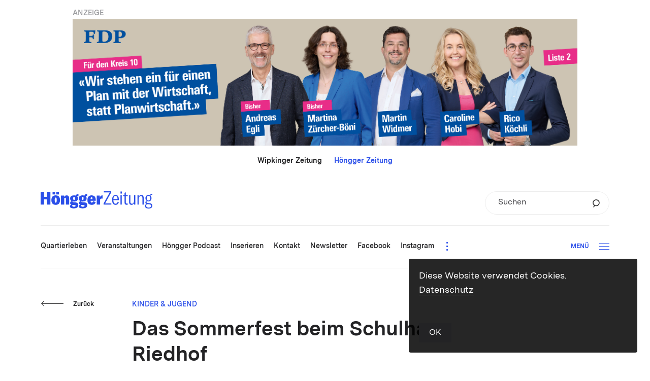

--- FILE ---
content_type: text/html; charset=UTF-8
request_url: https://hoengger.ch/das-sommerfest-beim-schulhaus-riedhof/
body_size: 16126
content:
<!DOCTYPE html>
<html lang="de-DE">
<head>
			<meta charset="UTF-8">
<title>Höngger.ch | Das Sommerfest beim Schulhaus Riedhof</title>
<meta http-equiv="X-UA-Compatible" content="IE=edge"/>
<meta name="description" content=""/>
<meta name="keywords" content=""/>
<meta name="robots" content="index, follow"/>
<meta name="revisit-after" content="14 days">
<meta name="author" content=""/>
<meta name="designer" content=""/>
<meta name="format-detection" content="telephone=no">
<link rel="shortcut icon" href="https://hoengger.ch/wp-content/themes/hoengger-theme/dist/img/favicon.ico">
<meta name="viewport" content="width=device-width, height=device-height,  initial-scale=1.0, user-scalable=no, user-scalable=0">
<meta name="apple-mobile-web-app-capable" content="yes"/>
<meta name="apple-mobile-web-app-status-bar-style" content="black"/>
<style>
	#wrapper {
		opacity: 0;
		-webkit-transition: opacity 350ms linear;
		-moz-transition: opacity 350ms linear;
		transition: opacity 350ms linear;
	}
</style>
<link rel="stylesheet" href="https://hoengger.ch/wp-content/themes/hoengger-theme/dist/css/main.css?v=v202601211"/>
<link rel="apple-touch-icon-precomposed" href="https://hoengger.ch/wp-content/themes/hoengger-theme/dist/img/apple-touch-icon.png"/>
<meta property="og:title" content="Höngger.ch | Das Sommerfest beim Schulhaus Riedhof"/>
<meta property="og:type" content="Website"/>
<meta property="og:url" content="https://hoengger.ch/das-sommerfest-beim-schulhaus-riedhof/"/>
<meta property="og:image" content="https://hoengger.ch/wp-content/uploads/2015/07/2015-07-03-19.40.jpg"/>
<meta property="og:site_name" content="Höngger.ch"/>
<meta property="og:description" content=""/>
<meta property="fb:admins" content="100001560736228"/>
<meta name="twitter:card" content="summary_large_image">
<meta name="twitter:site" content="Höngger.ch">
<meta name="twitter:creator" content="@JanuarDesign">
<meta name="twitter:title" content="Höngger.ch | Das Sommerfest beim Schulhaus Riedhof">
<meta name="twitter:description" content="">
<meta name="twitter:image" content="https://hoengger.ch/wp-content/uploads/2015/07/2015-07-03-19.40.jpg">

<style id='global-styles-inline-css' type='text/css'>
:root{--wp--preset--aspect-ratio--square: 1;--wp--preset--aspect-ratio--4-3: 4/3;--wp--preset--aspect-ratio--3-4: 3/4;--wp--preset--aspect-ratio--3-2: 3/2;--wp--preset--aspect-ratio--2-3: 2/3;--wp--preset--aspect-ratio--16-9: 16/9;--wp--preset--aspect-ratio--9-16: 9/16;--wp--preset--color--black: #000000;--wp--preset--color--cyan-bluish-gray: #abb8c3;--wp--preset--color--white: #ffffff;--wp--preset--color--pale-pink: #f78da7;--wp--preset--color--vivid-red: #cf2e2e;--wp--preset--color--luminous-vivid-orange: #ff6900;--wp--preset--color--luminous-vivid-amber: #fcb900;--wp--preset--color--light-green-cyan: #7bdcb5;--wp--preset--color--vivid-green-cyan: #00d084;--wp--preset--color--pale-cyan-blue: #8ed1fc;--wp--preset--color--vivid-cyan-blue: #0693e3;--wp--preset--color--vivid-purple: #9b51e0;--wp--preset--gradient--vivid-cyan-blue-to-vivid-purple: linear-gradient(135deg,rgb(6,147,227) 0%,rgb(155,81,224) 100%);--wp--preset--gradient--light-green-cyan-to-vivid-green-cyan: linear-gradient(135deg,rgb(122,220,180) 0%,rgb(0,208,130) 100%);--wp--preset--gradient--luminous-vivid-amber-to-luminous-vivid-orange: linear-gradient(135deg,rgb(252,185,0) 0%,rgb(255,105,0) 100%);--wp--preset--gradient--luminous-vivid-orange-to-vivid-red: linear-gradient(135deg,rgb(255,105,0) 0%,rgb(207,46,46) 100%);--wp--preset--gradient--very-light-gray-to-cyan-bluish-gray: linear-gradient(135deg,rgb(238,238,238) 0%,rgb(169,184,195) 100%);--wp--preset--gradient--cool-to-warm-spectrum: linear-gradient(135deg,rgb(74,234,220) 0%,rgb(151,120,209) 20%,rgb(207,42,186) 40%,rgb(238,44,130) 60%,rgb(251,105,98) 80%,rgb(254,248,76) 100%);--wp--preset--gradient--blush-light-purple: linear-gradient(135deg,rgb(255,206,236) 0%,rgb(152,150,240) 100%);--wp--preset--gradient--blush-bordeaux: linear-gradient(135deg,rgb(254,205,165) 0%,rgb(254,45,45) 50%,rgb(107,0,62) 100%);--wp--preset--gradient--luminous-dusk: linear-gradient(135deg,rgb(255,203,112) 0%,rgb(199,81,192) 50%,rgb(65,88,208) 100%);--wp--preset--gradient--pale-ocean: linear-gradient(135deg,rgb(255,245,203) 0%,rgb(182,227,212) 50%,rgb(51,167,181) 100%);--wp--preset--gradient--electric-grass: linear-gradient(135deg,rgb(202,248,128) 0%,rgb(113,206,126) 100%);--wp--preset--gradient--midnight: linear-gradient(135deg,rgb(2,3,129) 0%,rgb(40,116,252) 100%);--wp--preset--font-size--small: 13px;--wp--preset--font-size--medium: 20px;--wp--preset--font-size--large: 36px;--wp--preset--font-size--x-large: 42px;--wp--preset--spacing--20: 0.44rem;--wp--preset--spacing--30: 0.67rem;--wp--preset--spacing--40: 1rem;--wp--preset--spacing--50: 1.5rem;--wp--preset--spacing--60: 2.25rem;--wp--preset--spacing--70: 3.38rem;--wp--preset--spacing--80: 5.06rem;--wp--preset--shadow--natural: 6px 6px 9px rgba(0, 0, 0, 0.2);--wp--preset--shadow--deep: 12px 12px 50px rgba(0, 0, 0, 0.4);--wp--preset--shadow--sharp: 6px 6px 0px rgba(0, 0, 0, 0.2);--wp--preset--shadow--outlined: 6px 6px 0px -3px rgb(255, 255, 255), 6px 6px rgb(0, 0, 0);--wp--preset--shadow--crisp: 6px 6px 0px rgb(0, 0, 0);}:where(body) { margin: 0; }.wp-site-blocks > .alignleft { float: left; margin-right: 2em; }.wp-site-blocks > .alignright { float: right; margin-left: 2em; }.wp-site-blocks > .aligncenter { justify-content: center; margin-left: auto; margin-right: auto; }:where(.is-layout-flex){gap: 0.5em;}:where(.is-layout-grid){gap: 0.5em;}.is-layout-flow > .alignleft{float: left;margin-inline-start: 0;margin-inline-end: 2em;}.is-layout-flow > .alignright{float: right;margin-inline-start: 2em;margin-inline-end: 0;}.is-layout-flow > .aligncenter{margin-left: auto !important;margin-right: auto !important;}.is-layout-constrained > .alignleft{float: left;margin-inline-start: 0;margin-inline-end: 2em;}.is-layout-constrained > .alignright{float: right;margin-inline-start: 2em;margin-inline-end: 0;}.is-layout-constrained > .aligncenter{margin-left: auto !important;margin-right: auto !important;}.is-layout-constrained > :where(:not(.alignleft):not(.alignright):not(.alignfull)){margin-left: auto !important;margin-right: auto !important;}body .is-layout-flex{display: flex;}.is-layout-flex{flex-wrap: wrap;align-items: center;}.is-layout-flex > :is(*, div){margin: 0;}body .is-layout-grid{display: grid;}.is-layout-grid > :is(*, div){margin: 0;}body{padding-top: 0px;padding-right: 0px;padding-bottom: 0px;padding-left: 0px;}a:where(:not(.wp-element-button)){text-decoration: underline;}:root :where(.wp-element-button, .wp-block-button__link){background-color: #32373c;border-width: 0;color: #fff;font-family: inherit;font-size: inherit;font-style: inherit;font-weight: inherit;letter-spacing: inherit;line-height: inherit;padding-top: calc(0.667em + 2px);padding-right: calc(1.333em + 2px);padding-bottom: calc(0.667em + 2px);padding-left: calc(1.333em + 2px);text-decoration: none;text-transform: inherit;}.has-black-color{color: var(--wp--preset--color--black) !important;}.has-cyan-bluish-gray-color{color: var(--wp--preset--color--cyan-bluish-gray) !important;}.has-white-color{color: var(--wp--preset--color--white) !important;}.has-pale-pink-color{color: var(--wp--preset--color--pale-pink) !important;}.has-vivid-red-color{color: var(--wp--preset--color--vivid-red) !important;}.has-luminous-vivid-orange-color{color: var(--wp--preset--color--luminous-vivid-orange) !important;}.has-luminous-vivid-amber-color{color: var(--wp--preset--color--luminous-vivid-amber) !important;}.has-light-green-cyan-color{color: var(--wp--preset--color--light-green-cyan) !important;}.has-vivid-green-cyan-color{color: var(--wp--preset--color--vivid-green-cyan) !important;}.has-pale-cyan-blue-color{color: var(--wp--preset--color--pale-cyan-blue) !important;}.has-vivid-cyan-blue-color{color: var(--wp--preset--color--vivid-cyan-blue) !important;}.has-vivid-purple-color{color: var(--wp--preset--color--vivid-purple) !important;}.has-black-background-color{background-color: var(--wp--preset--color--black) !important;}.has-cyan-bluish-gray-background-color{background-color: var(--wp--preset--color--cyan-bluish-gray) !important;}.has-white-background-color{background-color: var(--wp--preset--color--white) !important;}.has-pale-pink-background-color{background-color: var(--wp--preset--color--pale-pink) !important;}.has-vivid-red-background-color{background-color: var(--wp--preset--color--vivid-red) !important;}.has-luminous-vivid-orange-background-color{background-color: var(--wp--preset--color--luminous-vivid-orange) !important;}.has-luminous-vivid-amber-background-color{background-color: var(--wp--preset--color--luminous-vivid-amber) !important;}.has-light-green-cyan-background-color{background-color: var(--wp--preset--color--light-green-cyan) !important;}.has-vivid-green-cyan-background-color{background-color: var(--wp--preset--color--vivid-green-cyan) !important;}.has-pale-cyan-blue-background-color{background-color: var(--wp--preset--color--pale-cyan-blue) !important;}.has-vivid-cyan-blue-background-color{background-color: var(--wp--preset--color--vivid-cyan-blue) !important;}.has-vivid-purple-background-color{background-color: var(--wp--preset--color--vivid-purple) !important;}.has-black-border-color{border-color: var(--wp--preset--color--black) !important;}.has-cyan-bluish-gray-border-color{border-color: var(--wp--preset--color--cyan-bluish-gray) !important;}.has-white-border-color{border-color: var(--wp--preset--color--white) !important;}.has-pale-pink-border-color{border-color: var(--wp--preset--color--pale-pink) !important;}.has-vivid-red-border-color{border-color: var(--wp--preset--color--vivid-red) !important;}.has-luminous-vivid-orange-border-color{border-color: var(--wp--preset--color--luminous-vivid-orange) !important;}.has-luminous-vivid-amber-border-color{border-color: var(--wp--preset--color--luminous-vivid-amber) !important;}.has-light-green-cyan-border-color{border-color: var(--wp--preset--color--light-green-cyan) !important;}.has-vivid-green-cyan-border-color{border-color: var(--wp--preset--color--vivid-green-cyan) !important;}.has-pale-cyan-blue-border-color{border-color: var(--wp--preset--color--pale-cyan-blue) !important;}.has-vivid-cyan-blue-border-color{border-color: var(--wp--preset--color--vivid-cyan-blue) !important;}.has-vivid-purple-border-color{border-color: var(--wp--preset--color--vivid-purple) !important;}.has-vivid-cyan-blue-to-vivid-purple-gradient-background{background: var(--wp--preset--gradient--vivid-cyan-blue-to-vivid-purple) !important;}.has-light-green-cyan-to-vivid-green-cyan-gradient-background{background: var(--wp--preset--gradient--light-green-cyan-to-vivid-green-cyan) !important;}.has-luminous-vivid-amber-to-luminous-vivid-orange-gradient-background{background: var(--wp--preset--gradient--luminous-vivid-amber-to-luminous-vivid-orange) !important;}.has-luminous-vivid-orange-to-vivid-red-gradient-background{background: var(--wp--preset--gradient--luminous-vivid-orange-to-vivid-red) !important;}.has-very-light-gray-to-cyan-bluish-gray-gradient-background{background: var(--wp--preset--gradient--very-light-gray-to-cyan-bluish-gray) !important;}.has-cool-to-warm-spectrum-gradient-background{background: var(--wp--preset--gradient--cool-to-warm-spectrum) !important;}.has-blush-light-purple-gradient-background{background: var(--wp--preset--gradient--blush-light-purple) !important;}.has-blush-bordeaux-gradient-background{background: var(--wp--preset--gradient--blush-bordeaux) !important;}.has-luminous-dusk-gradient-background{background: var(--wp--preset--gradient--luminous-dusk) !important;}.has-pale-ocean-gradient-background{background: var(--wp--preset--gradient--pale-ocean) !important;}.has-electric-grass-gradient-background{background: var(--wp--preset--gradient--electric-grass) !important;}.has-midnight-gradient-background{background: var(--wp--preset--gradient--midnight) !important;}.has-small-font-size{font-size: var(--wp--preset--font-size--small) !important;}.has-medium-font-size{font-size: var(--wp--preset--font-size--medium) !important;}.has-large-font-size{font-size: var(--wp--preset--font-size--large) !important;}.has-x-large-font-size{font-size: var(--wp--preset--font-size--x-large) !important;}
/*# sourceURL=global-styles-inline-css */
</style>
</head>
<body class="wp-singular post-template-default single single-post postid-14263 single-format-standard wp-theme-hoengger-themedist">
	<div class="ads_leaderboard_container">
		<p class="category_link">ANZEIGE</p>
		<div class="g g-6"><div class="g-single a-134"><a class="gofollow" data-track="MTM0LDYsMTA=" href="https://www.mehblau.ch/kandidierende/kreis-10" target="_blank"><img src="https://hoengger.ch/wp-content/uploads/2025/12/FDP_K10_GR26_Banner-Hoengger_leaderboard_V1_Final.jpg" /></a></div></div>
	</div>
<div id="wrapper" class="wrapper">
	<header class="header">
		
				
<div class="upper_header">
	<div class="domain_switch_container smalltext">
		 <a href="https://wipkinger-zeitung.ch">Wipkinger Zeitung</a> &nbsp;&nbsp;&nbsp;&nbsp; <a href="https://hoengger.ch" class="currentlink">Höngger Zeitung</a>
	</div>
	<div class="logo goHome"><div class="logo">
	<svg xmlns="http://www.w3.org/2000/svg" viewBox="0 0 522.411 80.822"><path d="M508.952 61.167c5.123.441 7.554 2.644 7.554 7.051 0 5.2-3.386 8.285-11.375 8.285-7.207 0-11.549-2.997-11.549-8.637 0-3.526 1.563-6.082 4.515-7.492a5.07 5.07 0 001.216.176l9.639.617zm-4.603-17.803c-5.036 0-8.336-3.79-8.336-10.929 0-7.051 3.213-10.753 8.336-10.753 5.037 0 8.25 3.614 8.25 10.664 0 7.228-3.213 11.018-8.25 11.018m15.631-26.706c.955 0 1.563.088 2.431.265v-5.024a6.533 6.533 0 00-1.823-.265c-4.776 0-7.989 2.909-9.118 7.404-1.997-1.058-4.342-1.587-7.121-1.587-9.03 0-14.067 5.817-14.067 14.984 0 5.64 1.911 9.959 5.471 12.515-3.473 1.234-5.818 3.702-5.818 7.403 0 3.262 1.737 5.906 5.297 7.316-4.602 1.41-7.207 4.935-7.207 9.519 0 6.874 5.557 11.634 16.672 11.634 11.549 0 17.627-4.936 17.627-13.221 0-6.786-4.515-11.017-11.896-11.722l-9.639-.881c-4.081-.353-5.904-2.116-5.904-4.672 0-1.939 1.215-3.437 2.865-4.23 1.91.881 4.081 1.322 6.599 1.322 9.118 0 14.068-5.729 14.068-15.072 0-5.111-1.65-9.254-4.689-11.81 1.128-2.468 3.299-3.878 6.252-3.878m-67.279 45.919h5.905v-24.59c0-10.135 3.473-15.424 9.725-15.424 5.297 0 7.902 3.438 7.902 10.4v29.614h5.905V32.435c0-10.048-3.908-14.984-11.636-14.984-6.078 0-10.16 3.261-12.244 9.872v-8.814h-5.557v44.068zm-27.222 1.058c5.817 0 10.072-3.79 11.635-9.343v8.285h5.558V18.509h-5.905v25.56c0 8.637-3.647 14.366-9.638 14.366-4.69 0-7.642-3.085-7.642-10.224V18.509h-5.905v30.055c0 8.813 2.953 15.071 11.897 15.071m-39.866-40.367h6.6v28.557c0 7.227 2.865 11.546 10.072 11.546 2.171 0 3.647-.265 5.21-.617v-5.553c-1.215.264-2.17.441-3.647.441-3.907 0-5.731-1.939-5.731-6.699V23.268h9.292v-4.759h-9.292V5.024l-5.904 2.292v11.193h-6.6v4.759zm-11.956 39.309h5.905V18.509h-5.905v44.068zm-.347-51.736h6.513V1.058h-6.513v9.783zm-32.988 26.265c.174-11.722 4.515-14.895 10.073-14.895 5.991 0 9.204 4.23 9.204 14.895h-19.277zm25.269-.176c0-13.045-5.644-19.479-15.196-19.479-9.118 0-15.978 5.906-15.978 23.092 0 16.922 6.687 23.092 16.238 23.092 7.989 0 13.633-4.583 14.849-13.221l-5.297-1.498c-.868 6.522-4.428 9.431-9.465 9.431-6.86 0-10.246-4.936-10.42-16.746h25.269V36.93zM294.63 56.848v5.729h36.21v-5.552h-29.437l28.482-51.296V0h-34.039v5.553h27.266L294.63 56.848zm-18.082-26.196V20.236h-14.016v42.341h15.017V43.524c0-3.473.835-5.928 2.337-7.368 1.501-1.44 3.671-2.032 6.34-2.032 1.335 0 2.253.084 3.338.169V19.219h-.668c-6.758 0-10.762 4.404-12.348 11.433m-42.949 6.012c.083-6.52 1.585-8.976 4.505-8.976 3.004 0 4.505 1.355 4.505 8.976h-9.01zm24.028 2.287c0-12.025-6.758-19.732-19.273-19.732-12.264 0-19.606 7.537-19.606 22.187 0 15.498 7.592 22.188 20.357 22.188 9.261 0 16.687-4.743 18.272-13.211l-12.598-3.811c-.751 4.827-2.921 6.436-5.507 6.436-3.421 0-5.59-2.371-5.673-8.638h24.028v-5.419zm-56.324 25.743c2.753.085 4.255 1.355 4.255 3.303v.508c0 2.625-2.753 3.98-8.426 3.98-4.839 0-7.76-1.609-7.76-5.081v-.762c0-1.016.167-1.778.584-2.456h.584l10.763.508zm-41.966 0c2.67.17 4.171 1.355 4.171 3.303v.508c0 2.625-2.669 3.98-8.009 3.98-4.839 0-7.592-1.609-7.592-5.081v-.762c0-1.016.167-1.778.584-2.456h.5l10.346.508zm41.549-29.3c0 3.387-1.669 5.42-4.172 5.42-2.503 0-4.171-2.033-4.171-5.42v-3.641c0-3.303 1.668-5.336 4.171-5.336s4.172 2.033 4.172 5.336v3.641zm-40.465 0c0 3.387-1.585 5.42-4.171 5.42-2.503 0-4.088-2.033-4.088-5.42v-3.641c0-3.303 1.585-5.336 4.088-5.336 2.586 0 4.171 2.033 4.171 5.336v3.641zm57.569-12.449v-9.992c-.584-.085-1.002-.085-1.669-.085-5.924 0-9.845 2.625-11.18 7.452-2.419-.677-5.256-1.101-8.427-1.101-11.513 0-18.271 5.081-18.271 13.719v1.355c0 5.589 2.836 9.739 8.009 11.94-4.004 1.355-7.008 4.15-7.008 8.892 0 3.726 2.086 6.521 5.673 7.96-4.088 1.271-6.758 3.642-6.758 7.199v.423c0 6.012 7.009 9.4 18.439 9.4 13.266 0 21.192-5.335 21.192-14.735v-.847c0-7.706-4.923-12.11-14.184-12.618l-9.094-.593c-2.837-.169-4.172-1.016-4.172-2.709 0-.424.084-.847.251-1.101 1.835.338 3.754.508 5.923.508 11.514 0 18.272-5.081 18.272-13.719v-1.355c0-4.234-1.585-7.621-4.589-9.908 1.085-.423 2.253-.593 3.588-.593s2.586.17 4.005.508m-53.314-2.625c-2.419-.677-5.256-1.101-8.426-1.101-11.43 0-18.272 5.081-18.272 13.719v1.355c0 5.42 2.67 9.485 7.509 11.686-4.255 1.271-7.509 4.15-7.509 9.146 0 3.811 2.086 6.521 5.674 7.96-4.089 1.271-6.758 3.642-6.758 7.199v.423c0 6.012 6.924 9.4 18.438 9.4 13.266 0 20.691-5.335 20.691-14.735v-.847c0-7.706-5.089-12.025-14.267-12.618l-8.51-.593c-2.836-.254-4.255-1.016-4.255-2.709 0-.593.167-1.017.417-1.271a34.06 34.06 0 006.842.678c11.513 0 18.355-5.081 18.355-13.719v-1.355c0-4.234-1.669-7.621-4.672-9.993 1.001-.338 2.086-.508 3.254-.508 1.334 0 2.503.17 3.921.508v-9.992c-.584-.085-1.001-.085-1.669-.085-5.673 0-9.428 2.625-10.763 7.452M95.195 62.577h15.018V36.834c0-4.319 1.419-6.436 4.172-6.436 2.586 0 3.754 1.778 3.754 5.927v26.252h15.185V33.954c0-9.908-3.838-14.735-11.597-14.735-5.674 0-9.678 2.88-12.014 8.469v-7.452H95.195v42.341zm-24.72-9.146c-3.004 0-4.673-2.371-4.673-12.025 0-9.653 1.669-12.025 4.673-12.025 3.003 0 4.672 2.372 4.672 12.025 0 9.654-1.669 12.025-4.672 12.025m0 10.163c11.68 0 20.19-6.182 20.19-22.188 0-16.005-8.51-22.187-20.19-22.187-11.681 0-20.191 6.182-20.191 22.187 0 16.006 8.51 22.188 20.191 22.188m2.502-48.863h12.265V2.791H72.977v11.94zm-17.27 0h12.265V2.791H55.707v11.94zM45.387 2.452H29.618v23.627H15.769V2.452H0v60.125h15.769V38.188h13.849v24.389h15.769V2.452z" fill="#2b4fe9"/></svg>
</div>
</div>
	
		<form role="search" method="get" id="searchform1" class="searchform small" action="https://hoengger.ch">
		<div class="inner_searchform">
			<label class="screen-reader-text" for="s">Suchen</label>
			<input type="text" value="" name="s" id="s" placeholder="Suchen" />
			<input type="hidden" name="orderby" value="post_date" />
			<input type="hidden" name="order" value="desc" />
			<button type="submit" id="searchsubmit">
				<svg viewBox="0 0 62 71" xmlns="http://www.w3.org/2000/svg" fill-rule="evenodd" clip-rule="evenodd"><path d="M30.692 55.63c14.872 0 26.934-11.594 26.934-25.894 0-14.31-12.062-25.9-26.934-25.9-14.872 0-26.928 11.59-26.928 25.9 0 14.3 12.056 25.895 26.928 25.895zm-13.189-3.327L7.798 68.848" fill="none" stroke="#333" stroke-width="7.333"/></svg>
			</button>
		</div>
	</form>

	<div class="burger_container_phone">
			<div class="burger">
				<div class="inner_burger">
			<div class="bar topbar"></div>
			<div class="bar midbar"></div>
			<div class="bar bottombar"></div>
		</div>
	</div>

	</div>
</div>
<div class="lower_header">
		<nav class="mainnav">
		<ul class="nav_mainnav">
			<li class="mainnav_item mainnav_item_quartierleben  menu-item menu-item-type-taxonomy menu-item-object-category menu-item-35259" data-mainnav-item="quartierleben" data-mainnav-item-title="Quartierleben" data-mainnav-item-link="https://hoengger.ch/themen/quartierleben/" data-mainnav-item-classes=" menu-item menu-item-type-taxonomy menu-item-object-category menu-item-35259">
					<a class="mainnav_item_link lauftext_mini_semibold" href="https://hoengger.ch/themen/quartierleben/"><span class="link_label">Quartierleben</span></a>
				</li><li class="mainnav_item mainnav_item_veranstaltungen  menu-item menu-item-type-post_type menu-item-object-page menu-item-35273" data-mainnav-item="veranstaltungen" data-mainnav-item-title="Veranstaltungen" data-mainnav-item-link="https://hoengger.ch/veranstaltungen/" data-mainnav-item-classes=" menu-item menu-item-type-post_type menu-item-object-page menu-item-35273">
					<a class="mainnav_item_link lauftext_mini_semibold" href="https://hoengger.ch/veranstaltungen/"><span class="link_label">Veranstaltungen</span></a>
				</li><li class="mainnav_item mainnav_item_hoengger-podcast  menu-item menu-item-type-taxonomy menu-item-object-category menu-item-38653" data-mainnav-item="hoengger-podcast" data-mainnav-item-title="Höngger Podcast" data-mainnav-item-link="https://hoengger.ch/podcast/" data-mainnav-item-classes=" menu-item menu-item-type-taxonomy menu-item-object-category menu-item-38653">
					<a class="mainnav_item_link lauftext_mini_semibold" href="https://hoengger.ch/podcast/"><span class="link_label">Höngger Podcast</span></a>
				</li><li class="mainnav_item mainnav_item_inserieren  menu-item menu-item-type-post_type menu-item-object-page menu-item-55748" data-mainnav-item="inserieren" data-mainnav-item-title="Inserieren" data-mainnav-item-link="https://hoengger.ch/inserieren/" data-mainnav-item-classes=" menu-item menu-item-type-post_type menu-item-object-page menu-item-55748">
					<a class="mainnav_item_link lauftext_mini_semibold" href="https://hoengger.ch/inserieren/"><span class="link_label">Inserieren</span></a>
				</li><li class="mainnav_item mainnav_item_kontakt  menu-item menu-item-type-post_type menu-item-object-page menu-item-58050" data-mainnav-item="kontakt" data-mainnav-item-title="Kontakt" data-mainnav-item-link="https://hoengger.ch/kontakt/" data-mainnav-item-classes=" menu-item menu-item-type-post_type menu-item-object-page menu-item-58050">
					<a class="mainnav_item_link lauftext_mini_semibold" href="https://hoengger.ch/kontakt/"><span class="link_label">Kontakt</span></a>
				</li><li class="mainnav_item mainnav_item_newsletter  menu-item menu-item-type-post_type menu-item-object-page menu-item-58049" data-mainnav-item="newsletter" data-mainnav-item-title="Newsletter" data-mainnav-item-link="https://hoengger.ch/newsletter/" data-mainnav-item-classes=" menu-item menu-item-type-post_type menu-item-object-page menu-item-58049">
					<a class="mainnav_item_link lauftext_mini_semibold" href="https://hoengger.ch/newsletter/"><span class="link_label">Newsletter</span></a>
				</li><li class="mainnav_item mainnav_item_facebook  menu-item menu-item-type-custom menu-item-object-custom menu-item-59552" data-mainnav-item="facebook" data-mainnav-item-title="Facebook" data-mainnav-item-link="https://www.facebook.com/hoengger" data-mainnav-item-classes=" menu-item menu-item-type-custom menu-item-object-custom menu-item-59552">
					<a class="mainnav_item_link lauftext_mini_semibold" href="https://www.facebook.com/hoengger"><span class="link_label">Facebook</span></a>
				</li><li class="mainnav_item mainnav_item_instagram  menu-item menu-item-type-custom menu-item-object-custom menu-item-59553" data-mainnav-item="instagram" data-mainnav-item-title="Instagram" data-mainnav-item-link="https://www.instagram.com/quartierzeitung_hoengg/" data-mainnav-item-classes=" menu-item menu-item-type-custom menu-item-object-custom menu-item-59553">
					<a class="mainnav_item_link lauftext_mini_semibold" href="https://www.instagram.com/quartierzeitung_hoengg/"><span class="link_label">Instagram</span></a>
				</li><li class="mainnav_item mainnav_item_archiv  menu-item menu-item-type-custom menu-item-object-custom menu-item-38089" data-mainnav-item="archiv" data-mainnav-item-title="Archiv" data-mainnav-item-link="https://hoengger.ch/2026/" data-mainnav-item-classes=" menu-item menu-item-type-custom menu-item-object-custom menu-item-38089">
					<a class="mainnav_item_link lauftext_mini_semibold" href="https://hoengger.ch/2026/"><span class="link_label">Archiv</span></a>
				</li><li class="mainnav_item mainnav_item_aktuelle-printausgabe  menu-item menu-item-type-custom menu-item-object-custom menu-item-58053" data-mainnav-item="aktuelle-printausgabe" data-mainnav-item-title="Aktuelle Printausgabe" data-mainnav-item-link="https://hoengger.ch/wp-content/uploads/2026/01/20260115-HOENGG-HOENG_HB-00_web.pdf" data-mainnav-item-classes=" menu-item menu-item-type-custom menu-item-object-custom menu-item-58053">
					<a class="mainnav_item_link lauftext_mini_semibold" href="https://hoengger.ch/wp-content/uploads/2026/01/20260115-HOENGG-HOENG_HB-00_web.pdf"><span class="link_label">Aktuelle Printausgabe</span></a>
				</li>		</ul>
		<div class="overflow_burger_container">
			<button type="button" class="overflow_burger">
				<span class="dot dot_top"></span>
				<span class="dot dot_middle"></span>
				<span class="dot dot_bottom"></span>
			</button>
			<div class="overflow_nav_container"></div>
		</div>
		<div class="clearfix"></div>
	</nav>

	<div class="burger_container_desktop">
			<div class="burger">
					<div class="label btn_klein">Menü</div>
				<div class="inner_burger">
			<div class="bar topbar"></div>
			<div class="bar midbar"></div>
			<div class="bar bottombar"></div>
		</div>
	</div>

	</div>
</div>

	</header>
	<main class="main " role="main">
		<!-- render content (by modules or else) here -->
			<article class="content_container">
		<section class="content">
			<div class="back_button_holder top">
					<button  class="btn btn_arrow color_anthrazit direct_left back_btn ">
		<span class="arrow_mask">
			<span class="arrow">
									<svg class="arrow_left" viewBox="0 0 103 23" xmlns="http://www.w3.org/2000/svg"><path vector-effect="non-scaling-stroke" d="M100 10.87H1.875"/><path d="M7.143 16.53l-5.606-5.606 5.476-5.477" fill="none" vector-effect="non-scaling-stroke"/></svg>                			</span>
		</span>
					<span class="label btn_klein">Zurück</span>
			</button>


			</div>
			<p class="spitzmarke category_link">Kinder &amp; Jugend</p>
			<h2 class="headline titel_gross">Das Sommerfest beim Schulhaus Riedhof</h2>
							<p class="lead detail_lead_semibold">Wie bereits in den letzten Jahren fand vergangenen Freitag das Sommerfest des Schulhaus Riedhof statt. Eine grosse Veranstaltung des Elternforums Riedhof-Pünten, die alle wohl als grossen Erfolg bezeichnen.</p>
						
			<div class="date_container">
				<p class="postdate lauftext_klein_regular">7. Juli 2015 &mdash; Redaktion Höngger</p>
							</div>
			
							<div class="fotostrecke type_slider direction_horizontal">
						<section class="fotostrecke type_slider direction_horizontal">
		<div class="inner_cm">
			<div class="images_container" data-count-images="6">
				<div class="image_item_ghost"></div>
									<div class="image_item image_item_1" data-imageitem="1" style="z-index: 6">
						<figure class="inner_image"><div class="image" style="background-image: url(https://hoengger.ch/wp-content/uploads/2015/07/2015-07-03-19.40-1600x0-c-default.jpg);" title=""></div><figcaption class="caption">Die Tanzlehrerin mit den Kindern aus dem Fest-Workshop. </figcaption></figure>

					</div>
									<div class="image_item image_item_2" data-imageitem="2" style="z-index: 5">
						<figure class="inner_image"><div class="image" style="background-image: url(https://hoengger.ch/wp-content/uploads/2015/07/2015-07-03-19.45-1600x0-c-default.jpg);" title=""></div><figcaption class="caption">Die Tanzmädchen aus dem Jazztanz-Kurs des Riedhofschulhauses. </figcaption></figure>

					</div>
									<div class="image_item image_item_3" data-imageitem="3" style="z-index: 4">
						<figure class="inner_image"><div class="image" style="background-image: url(https://hoengger.ch/wp-content/uploads/2015/07/2015-07-03-19.40a-1600x0-c-default.jpg);" title=""></div><figcaption class="caption">Die Tanzlehrerin mit den Kindern aus dem Fest-Workshop. </figcaption></figure>

					</div>
									<div class="image_item image_item_4" data-imageitem="4" style="z-index: 3">
						<figure class="inner_image"><div class="image" style="background-image: url(https://hoengger.ch/wp-content/uploads/2015/07/2015-07-03-17.21-1600x0-c-default.jpg);" title=""></div><figcaption class="caption">Der Kinderflohmarkt auf dem Pausenplatz. </figcaption></figure>

					</div>
									<div class="image_item image_item_5" data-imageitem="5" style="z-index: 2">
						<figure class="inner_image"><div class="image" style="background-image: url(https://hoengger.ch/wp-content/uploads/2015/07/2015-07-03-17.19-1600x0-c-default.jpg);" title=""></div><figcaption class="caption">Bunter Kinderflohmarkt. </figcaption></figure>

					</div>
									<div class="image_item image_item_6" data-imageitem="6" style="z-index: 1">
						<figure class="inner_image"><div class="image" style="background-image: url(https://hoengger.ch/wp-content/uploads/2015/07/2015-07-03-17.18-1600x0-c-default.jpg);" title=""></div><figcaption class="caption">Der Kinderflohmarkt auf dem Pausenplatz. </figcaption></figure>

					</div>
							</div>
							<div class="slider_nav">
					<div class="inner_slider_nav">
						<div class="counter">
							<span class="current">1</span>/<span class="total">6</span>
						</div>
						<button class="next" type="button"></button>
					</div>
				</div>
					</div>
	</section>

				</div>
						
			<div class="text_container">
				<p>Um 17 Uhr war die Eröffnung des Festes und die Flohmärkte konnten loslegen. Flohmarkt? Ja, denn alle Schüler durften ihre alten Puppen, DVD‘s und weiteren alten Krimskrams gegen Geld tauschen, was offensichtlich eine wunderbare Idee war. Auch der Cevi Züri 10 war am Werk und bot den Kindern an, coole Fotos zu schiessen, die sie dann auf der Cevi-Homepage herunterladen können. Ein Parcours, bei dem man barfuss in verschiedene Becken mit unterschiedlichen Materialien hineintappen sollte, wurde auch von der Cevi angeboten.</p>
<h3 class="">Kaufen und Verkaufen, Lachen und Diskutieren</h3>
<p>Die meisten Besucher trafen erst später ein, denn da wurde das grosse Buffet eröffnet, zu dem viele der Eltern etwas beitrugen; war dies das Mitbringen von Kuchen, Salaten und weitere Esswaren oder beim Verkaufen, denn da war die Hölle los. Bei diesem fast zu schönen Wetter verschwanden die Eistee-Lieferungen wie von Geisterhand. Auch die Hot-Dog-Bedienung hatte viele Brote zu backen und Wienerli zu kochen – die Hot Dog’s kamen richtig gut an.<br />Die älteren Schüler sah man im Schatten der Bäume, während die Jüngeren mit Kaufen und Verkaufen beschäftigt waren. Trotz der brutalen Hitze war das Areal von einer fröhlichen Stimmung umwoben. Gegen Abend wurde es etwas kühler, und die Grossen wagten sich unter ihren schattigen Zufluchtsplätzen hervor und stürzten sich auf das Buffet. Die Märkte der Schüler wurden wieder zusammengeräumt. Verschiedene Vorführungen wie das Mundharmonika Konzert oder die Tanzaufführung der Riedhof- und Püntner Tanzmädchen fanden statt und ernteten begeisterten Applaus. Die Vorführungen wurden von Klassen und Gruppen organisiert.</p>
<h3 class="">«Oberstüfler» treten in einen neuen Lebensabschnitt</h3>
<p>Als die Darbietungen vorbei waren, assen die meisten ein Dessert und schwatzten in gemütlichen Tischgruppen. Die Schüler flitzten mal da und dort vorbei, lachten, spielten und schwatzten. Für die 6.-Klässler wurde das Fest auch als eines der letzten gemeinsamen Treffen auf dem Schulareal genutzt, das ebenso ein wenig als Verabschiedung voneinander galt, denn die angehenden «Oberstüfler» werden sich vielleicht von den dicksten Freunden trennen müssen. Für die Neuen der 1. Klasse galt das womöglich gleich nochmals als ein Willkommen hier im Riedhof.<br />Auch die Eltern nutzten die Gelegenheit, um miteinander zu plaudern und Neuigkeiten auszutauschen. Mit der Zeit machten sich die Familien mit den jüngeren Kindern auf den Heimweg, während die Grossen ihre Eltern darum baten, noch länger bleiben zu dürfen. Als dann zu guter Letzt noch Essen des Buffets übrig blieb, durfte man sich gratis bedienen, was nicht zweimal gesagt werden musste. Nach zwei Sekunden waren die Reste weg. Um halb elf abends zischten dann auch die Ältesten des Schulhauses ab. Viele Erwachsene halfen mit beim Abräumen, das zeigte einmal mehr, welch gute Gemeinschaft man im Riedhof ist.</p>

			</div>
		</section>
		
		<div class="content_module_container" style="margin-bottom: 100px">
					</div>
		
		
		<section id="comments" class="comments comment_form">
			
							<h2 class="titel lauftext_gross_bold">0 Kommentare</h2>
				<hr/>
							<form action="https://hoengger.ch/wp-comments-post.php" method="post" id="commentform" class="comment_form">
		
							<div class="form_elem_container elem_formfield">
		<input autocomplete="sdfghj" class="formfield required" id="author" name="author" value="" type="text" required/>
					<label class="floating-label" for="author">Name</label>
			</div>

		
							<div class="form_elem_container elem_formfield">
		<input autocomplete="sdfghj" class="formfield required" id="email" name="email" value="" type="email" required/>
					<label class="floating-label" for="email">Email</label>
			</div>

		
							<div class="form_elem_container elem_textarea">
		<textarea autocomplete="sdfghj" class="formfield required" id="comment" name="comment" required></textarea>
		<label class="floating-label" for="comment">Schreiben Sie einen Kommentar</label>
	</div>

		
		<div class="button_container">
				<button type="submit" class="btn button submit btn_pill large dark">
		<span class="hoverscale"></span>
		<span class="label">Senden</span>
	</button>

		</div>

			
			<input type='hidden' name='comment_post_ID' value='14263' id='comment_post_ID'/>
			<input type='hidden' name='comment_parent' id='comment_parent' value='0'/>
		
	</form>

										
			
			<div class="back_button_holder bottom">
					<button  class="btn btn_arrow color_anthrazit direct_left back_btn ">
		<span class="arrow_mask">
			<span class="arrow">
									<svg class="arrow_left" viewBox="0 0 103 23" xmlns="http://www.w3.org/2000/svg"><path vector-effect="non-scaling-stroke" d="M100 10.87H1.875"/><path d="M7.143 16.53l-5.606-5.606 5.476-5.477" fill="none" vector-effect="non-scaling-stroke"/></svg>                			</span>
		</span>
					<span class="label btn_klein">Zurück</span>
			</button>


			</div>
		</section>
	</article>
	
			<div class="teaser_container">
					<div class="content_module cm_kategorie_teaser gets_color_loop">
		<script>var kategTeaserData = [{"kateg_name":"Praktikum Hoengger","kateg_link":"https:\/\/hoengger.ch\/praktikumhoengger-ch\/","kateg_image":"https:\/\/hoengger.ch\/wp-content\/uploads\/2021\/07\/Themen_Praktikum-700x0-c-default.jpg"},{"kateg_name":"Kultur","kateg_link":"https:\/\/hoengger.ch\/themen\/kultur\/","kateg_image":"https:\/\/hoengger.ch\/wp-content\/uploads\/2021\/07\/Themen_Kultur_04-700x0-c-default.jpg"},{"kateg_name":"Frank Frei","kateg_link":"https:\/\/hoengger.ch\/frank-frei\/","kateg_image":"https:\/\/hoengger.ch\/wp-content\/uploads\/2021\/07\/Themen_Frankfrei-700x0-c-default.jpg"},{"kateg_name":"H\u00f6ngger Fauna","kateg_link":"https:\/\/hoengger.ch\/hoengger-fauna\/","kateg_image":"https:\/\/hoengger.ch\/wp-content\/uploads\/2021\/07\/Themen_Fauna_02-700x0-c-default.jpg"},{"kateg_name":"Ratgeber","kateg_link":"https:\/\/hoengger.ch\/themen\/ratgeber\/","kateg_image":"https:\/\/hoengger.ch\/wp-content\/uploads\/2021\/07\/Themen_Ratgeber_02-700x0-c-default.jpg"},{"kateg_name":"Quartierleben","kateg_link":"https:\/\/hoengger.ch\/themen\/quartierleben\/","kateg_image":"https:\/\/hoengger.ch\/wp-content\/uploads\/2021\/07\/Themen_Dorfleben_04-700x0-c-default.jpg"},{"kateg_name":"Stadt","kateg_link":"https:\/\/hoengger.ch\/themen\/stadt\/","kateg_image":"https:\/\/hoengger.ch\/wp-content\/uploads\/2021\/07\/Themen_Stadt_05-700x0-c-default.jpg"},{"kateg_name":"Institutionen","kateg_link":"https:\/\/hoengger.ch\/themen\/institutionen\/","kateg_image":"https:\/\/hoengger.ch\/wp-content\/uploads\/2021\/07\/Themen_Institutionen_04-700x0-c-default.jpg"},{"kateg_name":"Kinder Jugend","kateg_link":"https:\/\/hoengger.ch\/themen\/kinder-jugend\/","kateg_image":"https:\/\/hoengger.ch\/wp-content\/uploads\/2021\/07\/Themen_KinderJugend_02-700x0-c-default.jpg"},{"kateg_name":"Fokus","kateg_link":"https:\/\/hoengger.ch\/fokus\/","kateg_image":"https:\/\/hoengger.ch\/wp-content\/uploads\/2021\/07\/Themen_Fokus_04-700x0-c-default.jpg"},{"kateg_name":"Wir sind H\u00f6ngg","kateg_link":"https:\/\/hoengger.ch\/wir-sind-hoengg\/","kateg_image":"https:\/\/hoengger.ch\/wp-content\/uploads\/2021\/07\/Themen_Hoengg_02-700x0-c-default.jpg"},{"kateg_name":"Kirchen","kateg_link":"https:\/\/hoengger.ch\/themen\/kirchen\/","kateg_image":"https:\/\/hoengger.ch\/wp-content\/uploads\/2021\/07\/Themen_Kirchen_02-700x0-c-default.jpg"},{"kateg_name":"H\u00f6ngger Podcast","kateg_link":"https:\/\/hoengger.ch\/podcast\/"},{"kateg_name":"Tatort Kreis 10","kateg_link":"https:\/\/hoengger.ch\/tatort-kreis-10\/","kateg_image":"https:\/\/hoengger.ch\/wp-content\/uploads\/2021\/07\/Themen_Tatort_03-700x0-c-default.jpg"},{"kateg_name":"Politik","kateg_link":"https:\/\/hoengger.ch\/themen\/politik\/","kateg_image":"https:\/\/hoengger.ch\/wp-content\/uploads\/2021\/08\/Themen_Politik_01-700x0-c-default.jpg"},{"kateg_name":"Sport","kateg_link":"https:\/\/hoengger.ch\/themen\/sport\/","kateg_image":"https:\/\/hoengger.ch\/wp-content\/uploads\/2021\/07\/Themen_Sport_01-700x0-c-default.jpg"}];</script>
		<div class="bg_pane gets_loop_color_a"></div>
		<h3 class="titel titel_gross">Themen entdecken</h3>
		<div class="inner_kategorie_teaser target"></div>
		<div class="button_container">
				<button  class="btn btn_arrow color_anthrazit direct_right trigger_next_row no_label">
		<span class="arrow_mask">
			<span class="arrow">
									<svg class="arrow_right" viewBox="0 0 103 23" xmlns="http://www.w3.org/2000/svg"><path vector-effect="non-scaling-stroke" d="M1.537 11.107H100"/><path d="M95 5.447l5.606 5.606-5.476 5.477" fill="none" vector-effect="non-scaling-stroke"/></svg>
							</span>
		</span>
			</button>


		</div>
	</div>

		</div>
		
			<div class="sticky_widget">
		<div class="inner_widget">
							<div class="button_container">
						<button type="button" class="btn btn_round_icon open_sharewindow kobalt small ">
		<span class="hoverscale"></span>
		<span class="icon_container"><svg viewBox="0 0 122 122" xmlns="http://www.w3.org/2000/svg" fill-rule="evenodd" clip-rule="evenodd" stroke-linejoin="round" stroke-miterlimit="10"><path d="M118.361 59.216L71.511 21.76v23.017h-3.928l-.044.011C31.76 44.955 7.083 58.855 2.778 95.7c19.25-24.394 63.316-21.1 68.733-21.1v21.767l46.85-37.15z" fill="none" stroke="#3755a2" stroke-width="5.556"/></svg></span>
			</button>

				</div>
										<div class="button_container">
						<button type="button" class="btn btn_round_icon scrollto_comments kobalt small ">
		<span class="hoverscale"></span>
		<span class="icon_container"><svg viewBox="0 0 104 118" xmlns="http://www.w3.org/2000/svg" fill-rule="evenodd" clip-rule="evenodd" stroke-miterlimit="10"><path d="M65.305 12.03h-26.81c-19.651 0-35.579 16.884-35.579 37.706 0 16.34 9.828 30.212 23.545 35.445v26.228l22.616-23.973h16.228c19.65 0 35.578-16.877 35.578-37.7 0-20.822-15.928-37.705-35.578-37.705z" fill="none" stroke="#3755a2" stroke-width="5.556"/></svg></span>
			</button>

				</div>
					</div>
	</div>

	
				
	<div class="ad_container">
		<div class="g g-3"><div class="g-col b-3 a-69"><a class="gofollow" data-track="NjksMywxMA==" href="https://www.blick.ch/life/gesundheit/wieso-sind-alte-menschen-gluecklicher-als-junge-viel-lesen-musik-und-jeden-tag-die-boerse-studieren-id20875486.html?utm_medium=social&utm_campaign=share-button&utm_source=native-share" target="_blank"><img src="https://hoengger.ch/wp-content/uploads/2025/10/250116_Riedhof-Footer-2025_Oktober.jpg" /></a></div><div class="g-col b-3 a-77"><a class="gofollow" data-track="NzcsMywxMA==" href="https://www.poly-rapid.ch/" target="_blank"><img src="https://hoengger.ch/wp-content/uploads/2023/05/i230503-polyrapid-banner-1600-x-500-v01.jpg" /></a></div></div><div class="g g-3"><div class="g-col b-3 a-83"><a class="gofollow" data-track="ODMsMywxMA==" href="https://www.zweifel1898.ch/de/die-weinwelt-zu-gast-_content---1--1638--11404.html" target="_blank"><img src="https://hoengger.ch/wp-content/uploads/2026/01/Die-Weinwelt-zu-Gast_Hoengger-Banner_1600x500.png" /></a></div><div class="g-col b-3 a-130"><a class="gofollow" data-track="MTMwLDMsMTA=" href="https://www.tertianum.ch/seniorenresidenz/tertianum-residenz-im-bruehl" target="_blank"><img src="https://hoengger.ch/wp-content/uploads/2025/02/Mailsignatur-IMB_Wohnen-Zuhause_Haus_3.png" /></a></div></div>
	</div>

	</main>
	<footer class="footer">
		<div class="inner_footer">
	<div class="logo_container goHome">
		<svg xmlns="http://www.w3.org/2000/svg" viewBox="0 0 522.411 80.822">
			<path d="M508.952 61.167c5.123.441 7.554 2.644 7.554 7.051 0 5.2-3.386 8.285-11.375 8.285-7.207 0-11.549-2.997-11.549-8.637 0-3.526 1.563-6.082 4.515-7.492a5.07 5.07 0 001.216.176l9.639.617zm-4.603-17.803c-5.036 0-8.336-3.79-8.336-10.929 0-7.051 3.213-10.753 8.336-10.753 5.037 0 8.25 3.614 8.25 10.664 0 7.228-3.213 11.018-8.25 11.018m15.631-26.706c.955 0 1.563.088 2.431.265v-5.024a6.533 6.533 0 00-1.823-.265c-4.776 0-7.989 2.909-9.118 7.404-1.997-1.058-4.342-1.587-7.121-1.587-9.03 0-14.067 5.817-14.067 14.984 0 5.64 1.911 9.959 5.471 12.515-3.473 1.234-5.818 3.702-5.818 7.403 0 3.262 1.737 5.906 5.297 7.316-4.602 1.41-7.207 4.935-7.207 9.519 0 6.874 5.557 11.634 16.672 11.634 11.549 0 17.627-4.936 17.627-13.221 0-6.786-4.515-11.017-11.896-11.722l-9.639-.881c-4.081-.353-5.904-2.116-5.904-4.672 0-1.939 1.215-3.437 2.865-4.23 1.91.881 4.081 1.322 6.599 1.322 9.118 0 14.068-5.729 14.068-15.072 0-5.111-1.65-9.254-4.689-11.81 1.128-2.468 3.299-3.878 6.252-3.878m-67.279 45.919h5.905v-24.59c0-10.135 3.473-15.424 9.725-15.424 5.297 0 7.902 3.438 7.902 10.4v29.614h5.905V32.435c0-10.048-3.908-14.984-11.636-14.984-6.078 0-10.16 3.261-12.244 9.872v-8.814h-5.557v44.068zm-27.222 1.058c5.817 0 10.072-3.79 11.635-9.343v8.285h5.558V18.509h-5.905v25.56c0 8.637-3.647 14.366-9.638 14.366-4.69 0-7.642-3.085-7.642-10.224V18.509h-5.905v30.055c0 8.813 2.953 15.071 11.897 15.071m-39.866-40.367h6.6v28.557c0 7.227 2.865 11.546 10.072 11.546 2.171 0 3.647-.265 5.21-.617v-5.553c-1.215.264-2.17.441-3.647.441-3.907 0-5.731-1.939-5.731-6.699V23.268h9.292v-4.759h-9.292V5.024l-5.904 2.292v11.193h-6.6v4.759zm-11.956 39.309h5.905V18.509h-5.905v44.068zm-.347-51.736h6.513V1.058h-6.513v9.783zm-32.988 26.265c.174-11.722 4.515-14.895 10.073-14.895 5.991 0 9.204 4.23 9.204 14.895h-19.277zm25.269-.176c0-13.045-5.644-19.479-15.196-19.479-9.118 0-15.978 5.906-15.978 23.092 0 16.922 6.687 23.092 16.238 23.092 7.989 0 13.633-4.583 14.849-13.221l-5.297-1.498c-.868 6.522-4.428 9.431-9.465 9.431-6.86 0-10.246-4.936-10.42-16.746h25.269V36.93zM294.63 56.848v5.729h36.21v-5.552h-29.437l28.482-51.296V0h-34.039v5.553h27.266L294.63 56.848zm-18.082-26.196V20.236h-14.016v42.341h15.017V43.524c0-3.473.835-5.928 2.337-7.368 1.501-1.44 3.671-2.032 6.34-2.032 1.335 0 2.253.084 3.338.169V19.219h-.668c-6.758 0-10.762 4.404-12.348 11.433m-42.949 6.012c.083-6.52 1.585-8.976 4.505-8.976 3.004 0 4.505 1.355 4.505 8.976h-9.01zm24.028 2.287c0-12.025-6.758-19.732-19.273-19.732-12.264 0-19.606 7.537-19.606 22.187 0 15.498 7.592 22.188 20.357 22.188 9.261 0 16.687-4.743 18.272-13.211l-12.598-3.811c-.751 4.827-2.921 6.436-5.507 6.436-3.421 0-5.59-2.371-5.673-8.638h24.028v-5.419zm-56.324 25.743c2.753.085 4.255 1.355 4.255 3.303v.508c0 2.625-2.753 3.98-8.426 3.98-4.839 0-7.76-1.609-7.76-5.081v-.762c0-1.016.167-1.778.584-2.456h.584l10.763.508zm-41.966 0c2.67.17 4.171 1.355 4.171 3.303v.508c0 2.625-2.669 3.98-8.009 3.98-4.839 0-7.592-1.609-7.592-5.081v-.762c0-1.016.167-1.778.584-2.456h.5l10.346.508zm41.549-29.3c0 3.387-1.669 5.42-4.172 5.42-2.503 0-4.171-2.033-4.171-5.42v-3.641c0-3.303 1.668-5.336 4.171-5.336s4.172 2.033 4.172 5.336v3.641zm-40.465 0c0 3.387-1.585 5.42-4.171 5.42-2.503 0-4.088-2.033-4.088-5.42v-3.641c0-3.303 1.585-5.336 4.088-5.336 2.586 0 4.171 2.033 4.171 5.336v3.641zm57.569-12.449v-9.992c-.584-.085-1.002-.085-1.669-.085-5.924 0-9.845 2.625-11.18 7.452-2.419-.677-5.256-1.101-8.427-1.101-11.513 0-18.271 5.081-18.271 13.719v1.355c0 5.589 2.836 9.739 8.009 11.94-4.004 1.355-7.008 4.15-7.008 8.892 0 3.726 2.086 6.521 5.673 7.96-4.088 1.271-6.758 3.642-6.758 7.199v.423c0 6.012 7.009 9.4 18.439 9.4 13.266 0 21.192-5.335 21.192-14.735v-.847c0-7.706-4.923-12.11-14.184-12.618l-9.094-.593c-2.837-.169-4.172-1.016-4.172-2.709 0-.424.084-.847.251-1.101 1.835.338 3.754.508 5.923.508 11.514 0 18.272-5.081 18.272-13.719v-1.355c0-4.234-1.585-7.621-4.589-9.908 1.085-.423 2.253-.593 3.588-.593s2.586.17 4.005.508m-53.314-2.625c-2.419-.677-5.256-1.101-8.426-1.101-11.43 0-18.272 5.081-18.272 13.719v1.355c0 5.42 2.67 9.485 7.509 11.686-4.255 1.271-7.509 4.15-7.509 9.146 0 3.811 2.086 6.521 5.674 7.96-4.089 1.271-6.758 3.642-6.758 7.199v.423c0 6.012 6.924 9.4 18.438 9.4 13.266 0 20.691-5.335 20.691-14.735v-.847c0-7.706-5.089-12.025-14.267-12.618l-8.51-.593c-2.836-.254-4.255-1.016-4.255-2.709 0-.593.167-1.017.417-1.271a34.06 34.06 0 006.842.678c11.513 0 18.355-5.081 18.355-13.719v-1.355c0-4.234-1.669-7.621-4.672-9.993 1.001-.338 2.086-.508 3.254-.508 1.334 0 2.503.17 3.921.508v-9.992c-.584-.085-1.001-.085-1.669-.085-5.673 0-9.428 2.625-10.763 7.452M95.195 62.577h15.018V36.834c0-4.319 1.419-6.436 4.172-6.436 2.586 0 3.754 1.778 3.754 5.927v26.252h15.185V33.954c0-9.908-3.838-14.735-11.597-14.735-5.674 0-9.678 2.88-12.014 8.469v-7.452H95.195v42.341zm-24.72-9.146c-3.004 0-4.673-2.371-4.673-12.025 0-9.653 1.669-12.025 4.673-12.025 3.003 0 4.672 2.372 4.672 12.025 0 9.654-1.669 12.025-4.672 12.025m0 10.163c11.68 0 20.19-6.182 20.19-22.188 0-16.005-8.51-22.187-20.19-22.187-11.681 0-20.191 6.182-20.191 22.187 0 16.006 8.51 22.188 20.191 22.188m2.502-48.863h12.265V2.791H72.977v11.94zm-17.27 0h12.265V2.791H55.707v11.94zM45.387 2.452H29.618v23.627H15.769V2.452H0v60.125h15.769V38.188h13.849v24.389h15.769V2.452z" fill="#ffffff"/>
		</svg>
	</div>
	<div class="footernav_container">
		<ul>
							<li class=" menu-item menu-item-type-post_type menu-item-object-page menu-item-35230">
					<a class="footernav_item_link footermenu" href="https://hoengger.ch/newsletter/" >Newsletter</a>
				</li>
							<li class=" menu-item menu-item-type-post_type menu-item-object-page menu-item-35231">
					<a class="footernav_item_link footermenu" href="https://hoengger.ch/inserieren/" >Inserieren</a>
				</li>
							<li class=" menu-item menu-item-type-post_type menu-item-object-page menu-item-35232">
					<a class="footernav_item_link footermenu" href="https://hoengger.ch/kontakt/" >Kontakt</a>
				</li>
							<li class=" menu-item menu-item-type-custom menu-item-object-custom menu-item-35234">
					<a class="footernav_item_link footermenu" href="https://wipkinger-zeitung.ch/" target="_blank">Wipkinger Zeitung</a>
				</li>
							<li class=" menu-item menu-item-type-custom menu-item-object-custom menu-item-58155">
					<a class="footernav_item_link footermenu" href="https://hoengger.ch/wp-content/uploads/2025/02/20250213-HOENGG-HOENG_HB-0_WEB.pdf" >Aktuelle Printausgabe</a>
				</li>
					</ul>
	</div>
	<div class="fusszeile">
		<p class="mini12">&copy; by Hoengger.ch – <a href="https://www.januar.ch" target="_blank">Webdesign
				by Januar Designbüro</a></p>
	</div>
</div>

	</footer>
</div>

<!--googleoff: index-->
<div class="cookie_warning">
	<p>Diese Website verwendet Cookies.<br/><a href="https://hoengger.ch/impressum/">Datenschutz</a></p>
	<button class="cta_transparent btn_accept_cookie">
		<span class="underlay"></span>
		<span class="label">OK</span>
	</button>
</div>

<!--googleon: index-->

	
			
	
	<div class="globalnav">
		
		<div class="leftside">
			<div class="overlayheader">
					<form role="search" method="get" id="searchform3" class="searchform large_gray" action="">
		<div class="inner_searchform">
			<label class="screen-reader-text" for="s">Suchen</label>
			<input type="text" value="" name="s" id="s" placeholder="Suchen" />
			<input type="hidden" name="orderby" value="post_date" />
			<input type="hidden" name="order" value="desc" />
			<button type="submit" id="searchsubmit">
				<svg viewBox="0 0 62 71" xmlns="http://www.w3.org/2000/svg" fill-rule="evenodd" clip-rule="evenodd"><path d="M30.692 55.63c14.872 0 26.934-11.594 26.934-25.894 0-14.31-12.062-25.9-26.934-25.9-14.872 0-26.928 11.59-26.928 25.9 0 14.3 12.056 25.895 26.928 25.895zm-13.189-3.327L7.798 68.848" fill="none" stroke="#333" stroke-width="7.333"/></svg>
			</button>
		</div>
	</form>

					<button  class="btn btn_arrow color_anthrazit direct_right close_overlay no_label">
		<span class="arrow_mask">
			<span class="arrow">
									<svg class="arrow_right" viewBox="0 0 103 23" xmlns="http://www.w3.org/2000/svg"><path vector-effect="non-scaling-stroke" d="M1.537 11.107H100"/><path d="M95 5.447l5.606 5.606-5.476 5.477" fill="none" vector-effect="non-scaling-stroke"/></svg>
							</span>
		</span>
			</button>


			</div>
			<div class="nav_container">
				<nav class="globalnav_main">
					<div class="nav_column nav_column_1 themennav">
						<h2 class="navtitle btn_klein">Themen</h2>
						<ul>
															<li class="globalnav_item  menu-item menu-item-type-taxonomy menu-item-object-category menu-item-35196">
									<a href="https://hoengger.ch/themen/quartierleben/" class="globalnav_item_link font_globalnav">Quartierleben</a>
								</li>
															<li class="globalnav_item  menu-item menu-item-type-post_type menu-item-object-page menu-item-35198">
									<a href="https://hoengger.ch/veranstaltungen/" class="globalnav_item_link font_globalnav">Veranstaltungen</a>
								</li>
															<li class="globalnav_item  menu-item menu-item-type-taxonomy menu-item-object-category menu-item-35197">
									<a href="https://hoengger.ch/fokus/" class="globalnav_item_link font_globalnav">Fokus</a>
								</li>
															<li class="globalnav_item  menu-item menu-item-type-taxonomy menu-item-object-category menu-item-35394">
									<a href="https://hoengger.ch/themen/gewerbe/" class="globalnav_item_link font_globalnav">Gewerbe</a>
								</li>
															<li class="globalnav_item  menu-item menu-item-type-taxonomy menu-item-object-category menu-item-35754">
									<a href="https://hoengger.ch/themen/institutionen/" class="globalnav_item_link font_globalnav">Institutionen</a>
								</li>
															<li class="globalnav_item  menu-item menu-item-type-taxonomy menu-item-object-category menu-item-35200">
									<a href="https://hoengger.ch/themen/vereine/" class="globalnav_item_link font_globalnav">Vereine</a>
								</li>
															<li class="globalnav_item  menu-item menu-item-type-taxonomy menu-item-object-category menu-item-35201">
									<a href="https://hoengger.ch/themen/kultur/" class="globalnav_item_link font_globalnav">Kultur</a>
								</li>
															<li class="globalnav_item  menu-item menu-item-type-taxonomy menu-item-object-category menu-item-35203">
									<a href="https://hoengger.ch/themen/sport/" class="globalnav_item_link font_globalnav">Sport</a>
								</li>
															<li class="globalnav_item  menu-item menu-item-type-taxonomy menu-item-object-category current-post-ancestor current-menu-parent current-post-parent menu-item-35202">
									<a href="https://hoengger.ch/themen/kinder-jugend/" class="globalnav_item_link font_globalnav">Kinder &amp; Jugend</a>
								</li>
															<li class="globalnav_item  menu-item menu-item-type-taxonomy menu-item-object-category menu-item-35205">
									<a href="https://hoengger.ch/themen/kirchen/" class="globalnav_item_link font_globalnav">Kirchen</a>
								</li>
															<li class="globalnav_item  menu-item menu-item-type-taxonomy menu-item-object-category menu-item-35204">
									<a href="https://hoengger.ch/themen/politik/" class="globalnav_item_link font_globalnav">Politik</a>
								</li>
															<li class="globalnav_item  menu-item menu-item-type-taxonomy menu-item-object-category menu-item-35206">
									<a href="https://hoengger.ch/themen/stadt/" class="globalnav_item_link font_globalnav">Stadt</a>
								</li>
													</ul>
					</div>
					<div class="nav_column nav_column_2 seriennav">
						<h2 class="navtitle btn_klein">Serien</h2>
						<ul>
															<li class="globalnav_item  menu-item menu-item-type-taxonomy menu-item-object-category menu-item-37015">
									<a href="https://hoengger.ch/architektur-serie/" class="globalnav_item_link font_globalnav">Architektur</a>
								</li>
															<li class="globalnav_item  menu-item menu-item-type-taxonomy menu-item-object-category menu-item-38657">
									<a href="https://hoengger.ch/podcast/" class="globalnav_item_link font_globalnav">Höngger Podcast</a>
								</li>
															<li class="globalnav_item  menu-item menu-item-type-taxonomy menu-item-object-category menu-item-35207">
									<a href="https://hoengger.ch/hoengger-fauna/" class="globalnav_item_link font_globalnav">Höngger Fauna</a>
								</li>
															<li class="globalnav_item  menu-item menu-item-type-taxonomy menu-item-object-category menu-item-46113">
									<a href="https://hoengger.ch/dagmar-schreibt/" class="globalnav_item_link font_globalnav">Dagmar schreibt</a>
								</li>
															<li class="globalnav_item  menu-item menu-item-type-taxonomy menu-item-object-category menu-item-35208">
									<a href="https://hoengger.ch/tatort-kreis-10/" class="globalnav_item_link font_globalnav">Tatort Kreis 10</a>
								</li>
															<li class="globalnav_item  menu-item menu-item-type-taxonomy menu-item-object-category menu-item-35210">
									<a href="https://hoengger.ch/wir-sind-hoengg/" class="globalnav_item_link font_globalnav">Wir sind Höngg</a>
								</li>
															<li class="globalnav_item  menu-item menu-item-type-taxonomy menu-item-object-category menu-item-35209">
									<a href="https://hoengger.ch/frank-frei/" class="globalnav_item_link font_globalnav">Frank Frei</a>
								</li>
															<li class="globalnav_item  menu-item menu-item-type-taxonomy menu-item-object-category menu-item-35211">
									<a href="https://hoengger.ch/praktikumhoengger-ch/" class="globalnav_item_link font_globalnav">praktikum@hoengger.ch</a>
								</li>
													</ul>
					</div>
					<div class="nav_column nav_column_3 hintergrundnav">
						<h2 class="navtitle btn_klein">Hintergrund</h2>
						<ul>
															<li class="globalnav_item  menu-item menu-item-type-taxonomy menu-item-object-category menu-item-35212">
									<a href="https://hoengger.ch/dossiers/" class="globalnav_item_link font_globalnav">Dossiers</a>
								</li>
															<li class="globalnav_item  menu-item menu-item-type-post_type menu-item-object-page menu-item-35341">
									<a href="https://hoengger.ch/damals-heute/" class="globalnav_item_link font_globalnav">Damals &#038; heute</a>
								</li>
															<li class="globalnav_item  menu-item menu-item-type-taxonomy menu-item-object-category menu-item-35214">
									<a href="https://hoengger.ch/themen/ratgeber/" class="globalnav_item_link font_globalnav">Ratgeber</a>
								</li>
															<li class="globalnav_item  menu-item menu-item-type-post_type_archive menu-item-object-hoenggerkultur menu-item-44935">
									<a href="https://hoengger.ch/hoenggerkultur/" class="globalnav_item_link font_globalnav">Höngger Kultur</a>
								</li>
															<li class="globalnav_item  menu-item menu-item-type-custom menu-item-object-custom menu-item-38087">
									<a href="https://hoengger.ch/2023" class="globalnav_item_link font_globalnav">Archiv</a>
								</li>
													</ul>
					</div>
				</nav>
			</div>
		</div>
		
		<div class="rightside">
			<div class="overlayheader">
						<button  class="btn btn_arrow color_anthrazit direct_right close_overlay no_label">
		<span class="arrow_mask">
			<span class="arrow">
									<svg class="arrow_right" viewBox="0 0 103 23" xmlns="http://www.w3.org/2000/svg"><path vector-effect="non-scaling-stroke" d="M1.537 11.107H100"/><path d="M95 5.447l5.606 5.606-5.476 5.477" fill="none" vector-effect="non-scaling-stroke"/></svg>
							</span>
		</span>
			</button>


			</div>
			<div class="nav_container">
				<nav class="globalnav_service">
					<div class="servicenav">
						<h2 class="navtitle btn_klein">Services</h2>
						<ul>
															<li class="globalnav_item  menu-item menu-item-type-post_type menu-item-object-page menu-item-35218">
									<a href="https://hoengger.ch/inserieren/" class="globalnav_item_link font_globalnav" target="">Inserieren</a>
								</li>
															<li class="globalnav_item  menu-item menu-item-type-post_type menu-item-object-page menu-item-35741">
									<a href="https://hoengger.ch/erscheinungsplan/" class="globalnav_item_link font_globalnav" target="">Erscheinungsplan</a>
								</li>
															<li class="globalnav_item  menu-item menu-item-type-post_type menu-item-object-page menu-item-35220">
									<a href="https://hoengger.ch/ueber-uns/" class="globalnav_item_link font_globalnav" target="">Über uns</a>
								</li>
															<li class="globalnav_item  menu-item menu-item-type-post_type menu-item-object-page menu-item-35221">
									<a href="https://hoengger.ch/stiftung/" class="globalnav_item_link font_globalnav" target="">Stiftung</a>
								</li>
															<li class="globalnav_item  menu-item menu-item-type-post_type menu-item-object-page menu-item-35222">
									<a href="https://hoengger.ch/newsletter/" class="globalnav_item_link font_globalnav" target="">Newsletter</a>
								</li>
															<li class="globalnav_item  menu-item menu-item-type-post_type menu-item-object-page menu-item-35223">
									<a href="https://hoengger.ch/kontakt/" class="globalnav_item_link font_globalnav" target="">Kontakt</a>
								</li>
															<li class="globalnav_item  menu-item menu-item-type-custom menu-item-object-custom menu-item-35224">
									<a href="https://wipkinger-zeitung.ch/" class="globalnav_item_link font_globalnav" target="_blank">Wipkinger Zeitung</a>
								</li>
													</ul>
					</div>
					<div class="zusatznav">
						<ul>
															<li class="globalnav_item  menu-item menu-item-type-post_type menu-item-object-page menu-item-privacy-policy menu-item-35227">
									<a href="https://hoengger.ch/impressum/" class="globalnav_item_link lauftext_mini_semibold">Impressum &#038; Datenschutz</a>
								</li>
													</ul>
					</div>
				</nav>
			</div>
		</div>
	
	</div>


			<div class="share_overlay">
		<div class="overlayheader">
				<button  class="btn btn_arrow color_anthrazit direct_right close_overlay no_label">
		<span class="arrow_mask">
			<span class="arrow">
									<svg class="arrow_right" viewBox="0 0 103 23" xmlns="http://www.w3.org/2000/svg"><path vector-effect="non-scaling-stroke" d="M1.537 11.107H100"/><path d="M95 5.447l5.606 5.606-5.476 5.477" fill="none" vector-effect="non-scaling-stroke"/></svg>
							</span>
		</span>
			</button>


		</div>
		<div class="inner_content_container">
				<a href="https://www.facebook.com/sharer/sharer.php?u=https://hoengger.ch/das-sommerfest-beim-schulhaus-riedhof/" target="_blank" class="social_share_icon">
		<span class="icon"><svg viewBox="0 0 390 387" xmlns="http://www.w3.org/2000/svg" fill-rule="evenodd" clip-rule="evenodd" stroke-linejoin="round" stroke-miterlimit="2"><path d="M194.622 0C87.133 0 0 87.133 0 194.622c0 97.145 71.172 177.656 164.21 192.256v-136h-49.416v-56.256h49.417v-42.878c0-48.777 29.055-75.722 73.511-75.722 21.294 0 43.567 3.806 43.567 3.806v47.894h-24.54c-24.177 0-31.716 15-31.716 30.39v36.51h53.978l-8.633 56.256h-45.345v136c93.04-14.6 164.211-95.111 164.211-192.256C389.244 87.133 302.111 0 194.622 0" fill-rule="nonzero"/></svg></span>
		<span class="name mini13_semibold">Facebook</span>
	</a>

				<a href="https://twitter.com/home?status=https://hoengger.ch/das-sommerfest-beim-schulhaus-riedhof/" target="_blank" class="social_share_icon">
		<span class="icon"><svg viewBox="0 0 390 390" xmlns="http://www.w3.org/2000/svg" fill-rule="evenodd" clip-rule="evenodd" stroke-linejoin="round" stroke-miterlimit="2"><path d="M194.622 0C87.133 0 0 87.132 0 194.621s87.133 194.623 194.622 194.623c107.489 0 194.617-87.133 194.617-194.622 0-107.49-87.128-194.623-194.617-194.623m97.745 157.723c.094 2.01.133 4.038.133 6.066 0 61.995-47.19 133.49-133.49 133.49-26.5 0-51.155-7.767-71.916-21.073 3.672.433 7.4.65 11.189.65 21.983 0 42.211-7.5 58.272-20.083-20.539-.384-37.855-13.945-43.828-32.584 2.856.545 5.795.845 8.817.845a47.32 47.32 0 0012.372-1.65c-21.466-4.306-37.644-23.273-37.644-46l.011-.595a46.59 46.59 0 0021.25 5.867c-12.594-8.406-20.878-22.772-20.878-39.05a46.796 46.796 0 016.35-23.583c23.145 28.388 57.717 47.055 96.711 49.016a46.752 46.752 0 01-1.216-10.694c0-25.906 21.01-46.917 46.922-46.917 13.489 0 25.689 5.706 34.25 14.828a94.24 94.24 0 0029.789-11.389c-3.506 10.95-10.944 20.144-20.633 25.95 9.489-1.133 18.539-3.65 26.944-7.389a95.319 95.319 0 01-23.405 24.295" fill-rule="nonzero"/></svg></span>
		<span class="name mini13_semibold">Twitter</span>
	</a>

				<a href="https://www.linkedin.com/sharing/share-offsite/?url=https://hoengger.ch/das-sommerfest-beim-schulhaus-riedhof/" target="_blank" class="social_share_icon">
		<span class="icon"><svg viewBox="0 0 366 366" xmlns="http://www.w3.org/2000/svg" fill-rule="evenodd" clip-rule="evenodd" stroke-linejoin="round" stroke-miterlimit="2"><path d="M311.133 311.13h-54.111v-84.733c0-20.2-.361-46.223-28.14-46.223-28.171 0-32.494 22.017-32.494 44.761v86.195h-54.116V136.88h51.939v23.81h.727a56.899 56.899 0 0151.245-28.127c54.839 0 64.95 36.1 64.95 82.995v95.572zM81.238 113.069c-17.339.005-31.4-14.05-31.405-31.39-.006-17.338 14.05-31.4 31.389-31.405 17.339-.005 31.4 14.045 31.405 31.39.006 17.338-14.044 31.4-31.389 31.405m27.067 198.061H54.127V136.88h54.167l.011 174.25zM338.111.002H26.949C12.244-.165.183 11.613 0 26.319v312.455c.173 14.712 12.234 26.506 26.95 26.345h311.156c14.734.172 26.822-11.617 27.028-26.345V26.32c-.211-14.723-12.3-26.495-27.028-26.317" fill-rule="nonzero"/></svg></span>
		<span class="name mini13_semibold">LinkedIn</span>
	</a>

				<a href="whatsapp://send?text=%3A%20https://hoengger.ch/das-sommerfest-beim-schulhaus-riedhof/" target="_blank" class="social_share_icon">
		<span class="icon"><svg viewBox="0 0 390 392" xmlns="http://www.w3.org/2000/svg" fill-rule="evenodd" clip-rule="evenodd" stroke-linejoin="round" stroke-miterlimit="2"><path d="M293.077 240.034c-1.211-2.017-4.439-3.233-9.283-5.656-4.84-2.422-28.65-14.139-33.09-15.755-4.438-1.617-7.666-2.422-10.894 2.428-3.227 4.844-12.51 15.75-15.333 18.983-2.828 3.233-5.65 3.639-10.495 1.217-4.838-2.428-20.444-7.545-38.938-24.04-14.4-12.838-24.117-28.7-26.945-33.544-2.822-4.85-.3-7.472 2.128-9.883 2.178-2.172 4.839-5.661 7.261-8.484 2.422-2.833 3.228-4.85 4.844-8.083 1.612-3.228.806-6.061-.405-8.483-1.211-2.422-10.895-26.261-14.928-35.956-3.933-9.444-7.928-8.16-10.894-8.31-2.823-.14-6.056-.173-9.284-.173-3.227 0-8.477 1.211-12.916 6.055-4.434 4.856-16.945 16.567-16.945 40.4 0 23.84 17.35 46.867 19.772 50.1 2.423 3.228 34.145 52.145 82.723 73.123 11.555 4.989 20.577 7.966 27.61 10.2 11.6 3.683 22.156 3.166 30.5 1.916 9.306-1.388 28.65-11.716 32.69-23.027 4.033-11.311 4.033-21.006 2.822-23.028" fill-rule="nonzero"/><path d="M332.533 56.839C295.944 20.206 247.283.022 195.433 0 88.61 0 1.666 86.939 1.627 193.795c-.017 34.16 8.911 67.5 25.867 96.889L-.001 391.117l102.745-26.95c28.305 15.439 60.178 23.578 92.617 23.589h.077c106.812 0 193.762-86.945 193.806-193.806.022-51.783-20.117-100.478-56.711-137.111M195.438 355.022h-.066c-28.906-.01-57.256-7.772-81.99-22.45l-5.883-3.494-60.966 15.994 16.272-59.444-3.828-6.094c-16.128-25.645-24.639-55.29-24.628-85.728.034-88.817 72.3-161.073 161.15-161.073 43.028.017 83.473 16.795 113.884 47.24 30.417 30.45 47.156 70.922 47.139 113.966-.033 88.822-72.3 161.083-161.084 161.083" fill-rule="nonzero"/></svg></span>
		<span class="name mini13_semibold">Whatsapp</span>
	</a>

				<a href="mailto:?subject=Interessanter%20Artikel%20im%20H&ouml;ngger&body=Hallo,%20dieser%20lesenswerte%20Artikel%20der%20H&ouml;ngger%20Zeitung%20wurde%20dir%20empfohlen:%20https://hoengger.ch/das-sommerfest-beim-schulhaus-riedhof/" target="_blank" class="social_share_icon">
		<span class="icon"><svg viewBox="0 0 22 16" fill-rule="evenodd" clip-rule="evenodd" stroke-linejoin="round" stroke-miterlimit="2" xmlns="http://www.w3.org/2000/svg"><path d="M1.636 0c-.22 0-.431.042-.622.12l9.056 8.716c.391.376.715.368 1.107-.009L20.25.12a1.645 1.645 0 00-.622-.12H1.636zM.017 1.437c-.008.07-.017.142-.017.215v12.114c0 .915.73 1.651 1.636 1.651h17.992a1.64 1.64 0 001.636-1.651V1.652c0-.073-.008-.145-.017-.215l-8.937 8.595a2.447 2.447 0 01-3.373 0L.017 1.437z" fill="#1d2123" fill-rule="nonzero"/></svg></span>
		<span class="name mini13_semibold">Email</span>
	</a>

		</div>
	</div>



	<div class="sticky_button_container is_share">
			<button type="button" class="btn btn_round_icon open_sharewindow kobalt small ">
		<span class="hoverscale"></span>
		<span class="icon_container"><svg viewBox="0 0 122 122" xmlns="http://www.w3.org/2000/svg" fill-rule="evenodd" clip-rule="evenodd" stroke-linejoin="round" stroke-miterlimit="10"><path d="M118.361 59.216L71.511 21.76v23.017h-3.928l-.044.011C31.76 44.955 7.083 58.855 2.778 95.7c19.25-24.394 63.316-21.1 68.733-21.1v21.767l46.85-37.15z" fill="none" stroke="#3755a2" stroke-width="5.556"/></svg></span>
			</button>

	</div>


<div class="scrolltop_container">
		<button type="button" class="btn btn_round_icon scroll_top kobalt small ">
		<span class="hoverscale"></span>
		<span class="icon_container"><svg viewBox="0 0 18 28" xmlns="http://www.w3.org/2000/svg"><path vector-effect="non-scaling-stroke" d="M9.095 25.286V2.824M3.459 8.32l5.606-5.606L14.54 8.19" fill="none" stroke="#000"/></svg></span>
			</button>

</div>

<script>
	var currentPrintIssueUrl = "https://hoengger.ch/wp-content/uploads/2026/01/20260115-HOENGG-HOENG_HB-00_web.pdf";
	var ctas = [{"cm_call_to_action_titel":"What's up in H\u00f6ngg?","cm_call_to_action_byline":"","cm_call_to_action_text":"<p>St\u00f6bern Sie in unserem <strong>Veranstaltungskalender<\/strong> nach spannenden Anl\u00e4ssen in H\u00f6ngg und Umgebung.<\/p>\n","buttons_repeater":[{"buttons_typ":"intern","buttons_link_intern":"https:\/\/hoengger.ch\/veranstaltungen\/","buttons_link_extern":"","buttons_email":"","buttons_download":false,"buttons_label":"Kalender","buttons_design":"voll"},{"buttons_typ":"intern","buttons_link_intern":"https:\/\/hoengger.ch\/vorschau\/","buttons_link_extern":"","buttons_email":"","buttons_download":false,"buttons_label":"Alle Vorschauen","buttons_design":"outline"}]},{"cm_call_to_action_titel":"Abonnieren Sie unseren Newsletter","cm_call_to_action_byline":"","cm_call_to_action_text":"<p>Bleiben Sie informiert mit unserem regelm\u00e4ssig erscheinenden <strong>Newsletter<\/strong>.<\/p>\n","buttons_repeater":[{"buttons_typ":"intern","buttons_link_intern":"https:\/\/hoengger.ch\/newsletter\/","buttons_link_extern":"","buttons_email":"","buttons_download":false,"buttons_label":"Jetzt abonnieren","buttons_design":"voll"}]},{"cm_call_to_action_titel":"M\u00f6chten Sie Ihre Veranstaltung kostenlos bewerben?","cm_call_to_action_byline":"","cm_call_to_action_text":"<p>Sie k\u00f6nnen auf dieser Website Ihren nicht-kommerziellen Anlass im Veranstaltungskalender eintragen.<\/p>\n","buttons_repeater":[{"buttons_typ":"intern","buttons_link_intern":"https:\/\/hoengger.ch\/veranstaltung-anmelden\/","buttons_link_extern":"","buttons_email":"","buttons_download":false,"buttons_label":"Jetzt bewerben","buttons_design":"voll"}]},{"cm_call_to_action_titel":"Tragen Sie hier Ihren Verein ein.","cm_call_to_action_byline":"","cm_call_to_action_text":"<p>Diese Dienstleistung ist f\u00fcr H\u00f6ngger Vereine gratis.<\/p>\n","buttons_repeater":[{"buttons_typ":"intern","buttons_link_intern":"https:\/\/hoengger.ch\/verein-anmelden\/","buttons_link_extern":"","buttons_email":"","buttons_download":false,"buttons_label":"Verein erfassen","buttons_design":"voll"}]},{"cm_call_to_action_titel":"M\u00f6chten Sie Ihr Unternehmen bewerben?","cm_call_to_action_byline":"","cm_call_to_action_text":"<p>F\u00fcr <strong>180 Franken im Jahr<\/strong> k\u00f6nnen Sie Ihr H\u00f6ngger Unternehmen publizieren. Profitieren Sie von unserem Traffic und gewinnen Sie neue Kundinnen und Kunden.<\/p>\n","buttons_repeater":[{"buttons_typ":"intern","buttons_link_intern":"https:\/\/hoengger.ch\/gewerbe-anmelden\/","buttons_link_extern":"","buttons_email":"","buttons_download":false,"buttons_label":"Firma erfassen","buttons_design":"voll"}]},{"cm_call_to_action_titel":"Werbung beim \u00abH\u00f6ngger\u00bb","cm_call_to_action_byline":"","cm_call_to_action_text":"<p>Inserieren Sie beim \u00abH\u00f6ngger\u00bb und profitieren Sie vom Kombipaket <strong>\u00abPrint &amp; Online\u00bb<\/strong>.<\/p>\n","buttons_repeater":[{"buttons_typ":"intern","buttons_link_intern":"https:\/\/hoengger.ch\/inserieren\/","buttons_link_extern":"","buttons_email":"","buttons_download":false,"buttons_label":"Inserieren","buttons_design":"voll"}]}];
	var ctaChoice = null;
</script>

<script src="https://hoengger.ch/wp-content/themes/hoengger-theme/dist/js/init.min.js?v=v202601211"></script>
<script>
	env = 'prod';
	console.warn('Current Environment is ' + env.toUpperCase());
</script>
<script type="text/javascript">
	$('.goHome').on('click', function () {
		window.location.href = 'https://hoengger.ch';
	});
	Device.doc.ready(function () {
		$('.wrapper').css('opacity', '1')
	});
</script>
<script type="speculationrules">
{"prefetch":[{"source":"document","where":{"and":[{"href_matches":"/*"},{"not":{"href_matches":["/wp-*.php","/wp-admin/*","/wp-content/uploads/*","/wp-content/*","/wp-content/plugins/*","/wp-content/themes/hoengger-theme/dist/*","/*\\?(.+)"]}},{"not":{"selector_matches":"a[rel~=\"nofollow\"]"}},{"not":{"selector_matches":".no-prefetch, .no-prefetch a"}}]},"eagerness":"conservative"}]}
</script>

	<!-- Global site tag (gtag.js) - Google Analytics -->
<script async src="https://www.googletagmanager.com/gtag/js?id=UA-36157779-1"></script>
<script>
	window.dataLayer = window.dataLayer || [];
	function gtag(){dataLayer.push(arguments);}
	gtag('js', new Date());

	gtag('config', 'UA-36157779-1');
</script>

<script type='text/javascript' src='https://hoengger.ch/wp-content/plugins/adrotate/library/jquery.groups.js' id='jshowoff-adrotate-js'></script>
<script type='text/javascript' id='clicktrack-adrotate-js-extra'>
	/* <![CDATA[ */
	var click_object = {"ajax_url":"https:\/\/hoengger.ch\/wp-admin\/admin-ajax.php"};
	/* ]]> */
</script>
<script type='text/javascript' src='https://hoengger.ch/wp-content/plugins/adrotate/library/jquery.clicker.js' id='clicktrack-adrotate-js'></script>

</body>
</html>


--- FILE ---
content_type: image/svg+xml
request_url: https://hoengger.ch/wp-content/themes/hoengger-theme/dist/img/arrow_right_kobalt.svg
body_size: 62
content:
<svg viewBox="0 0 103 23" xmlns="http://www.w3.org/2000/svg"><path vector-effect="non-scaling-stroke" fill="none" stroke="#2b4fe9" d="M1.537 11.107H100M94.504 5.47l5.607 5.606-5.477 5.477"/></svg>